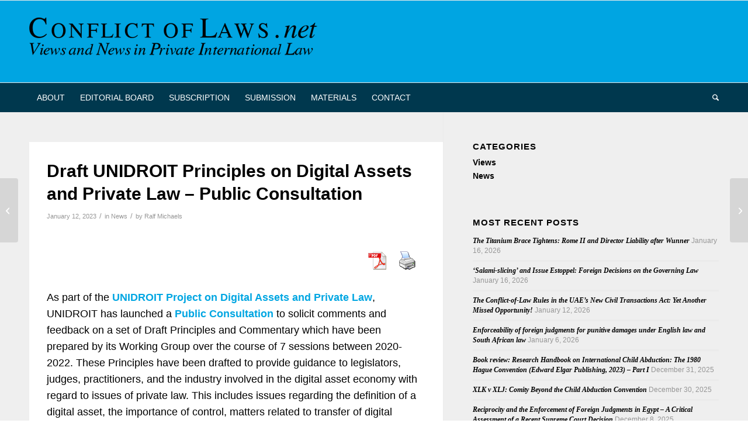

--- FILE ---
content_type: text/html; charset=UTF-8
request_url: https://conflictoflaws.net/2023/draft-unidroit-principles-on-digital-assets-and-private-law-public-consultation/
body_size: 66400
content:
<!DOCTYPE html>
<html lang="en-US" class="html_stretched responsive av-preloader-disabled  html_header_top html_logo_left html_bottom_nav_header html_menu_left html_custom html_header_sticky html_header_shrinking html_mobile_menu_tablet html_header_searchicon html_content_align_center html_header_unstick_top_disabled html_header_stretch_disabled html_av-overlay-side html_av-overlay-side-classic html_av-submenu-noclone html_entry_id_38911 av-cookies-no-cookie-consent av-no-preview av-default-lightbox html_text_menu_active av-mobile-menu-switch-default">
<head>
<meta charset="UTF-8" />
<meta name="robots" content="index, follow" />


<!-- mobile setting -->
<meta name="viewport" content="width=device-width, initial-scale=1">

<!-- Scripts/CSS and wp_head hook -->
<title>Draft UNIDROIT Principles on Digital Assets and Private Law – Public Consultation &#8211; Conflict of Laws</title>
<meta name='robots' content='max-image-preview:large' />
<link rel="alternate" type="application/rss+xml" title="Conflict of Laws &raquo; Feed" href="https://conflictoflaws.net/feed/" />
<link rel="alternate" type="application/rss+xml" title="Conflict of Laws &raquo; Comments Feed" href="https://conflictoflaws.net/comments/feed/" />
<link rel="alternate" title="oEmbed (JSON)" type="application/json+oembed" href="https://conflictoflaws.net/wp-json/oembed/1.0/embed?url=https%3A%2F%2Fconflictoflaws.net%2F2023%2Fdraft-unidroit-principles-on-digital-assets-and-private-law-public-consultation%2F" />
<link rel="alternate" title="oEmbed (XML)" type="text/xml+oembed" href="https://conflictoflaws.net/wp-json/oembed/1.0/embed?url=https%3A%2F%2Fconflictoflaws.net%2F2023%2Fdraft-unidroit-principles-on-digital-assets-and-private-law-public-consultation%2F&#038;format=xml" />

<!-- NG Social Cards -->
<meta property="og:type" content="article" />
<meta property="og:title" content="Draft UNIDROIT Principles on Digital Assets and Private Law – Public Consultation" />
<meta property="og:description" content="As part of the" />
<meta property="og:image" content="https://conflictoflaws.net/News/2025/12/Logo.jpg" />
<meta name="twitter:card" content="summary_large_image" />
<meta name="twitter:title" content="Draft UNIDROIT Principles on Digital Assets and Private Law – Public Consultation" />
<meta name="twitter:description" content="As part of the" />
<meta name="twitter:image" content="https://conflictoflaws.net/News/2025/12/Logo.jpg" />
<!-- /NG Social Cards -->
<!-- conflictoflaws.net is managing ads with Advanced Ads 2.0.16 – https://wpadvancedads.com/ --><script id="confl-ready">
			window.advanced_ads_ready=function(e,a){a=a||"complete";var d=function(e){return"interactive"===a?"loading"!==e:"complete"===e};d(document.readyState)?e():document.addEventListener("readystatechange",(function(a){d(a.target.readyState)&&e()}),{once:"interactive"===a})},window.advanced_ads_ready_queue=window.advanced_ads_ready_queue||[];		</script>
		<style id='wp-img-auto-sizes-contain-inline-css' type='text/css'>
img:is([sizes=auto i],[sizes^="auto," i]){contain-intrinsic-size:3000px 1500px}
/*# sourceURL=wp-img-auto-sizes-contain-inline-css */
</style>
<link rel='stylesheet' id='avia-grid-css' href='https://conflictoflaws.net/wp-content/themes/enfold/css/grid.min.css?ver=7.1.3' type='text/css' media='all' />
<link rel='stylesheet' id='avia-base-css' href='https://conflictoflaws.net/wp-content/themes/enfold/css/base.min.css?ver=7.1.3' type='text/css' media='all' />
<link rel='stylesheet' id='avia-layout-css' href='https://conflictoflaws.net/wp-content/themes/enfold/css/layout.min.css?ver=7.1.3' type='text/css' media='all' />
<link rel='stylesheet' id='avia-module-blog-css' href='https://conflictoflaws.net/wp-content/themes/enfold/config-templatebuilder/avia-shortcodes/blog/blog.min.css?ver=7.1.3' type='text/css' media='all' />
<link rel='stylesheet' id='avia-module-postslider-css' href='https://conflictoflaws.net/wp-content/themes/enfold/config-templatebuilder/avia-shortcodes/postslider/postslider.min.css?ver=7.1.3' type='text/css' media='all' />
<link rel='stylesheet' id='avia-module-button-css' href='https://conflictoflaws.net/wp-content/themes/enfold/config-templatebuilder/avia-shortcodes/buttons/buttons.min.css?ver=7.1.3' type='text/css' media='all' />
<link rel='stylesheet' id='avia-module-comments-css' href='https://conflictoflaws.net/wp-content/themes/enfold/config-templatebuilder/avia-shortcodes/comments/comments.min.css?ver=7.1.3' type='text/css' media='all' />
<link rel='stylesheet' id='avia-module-slideshow-css' href='https://conflictoflaws.net/wp-content/themes/enfold/config-templatebuilder/avia-shortcodes/slideshow/slideshow.min.css?ver=7.1.3' type='text/css' media='all' />
<link rel='stylesheet' id='avia-module-gallery-css' href='https://conflictoflaws.net/wp-content/themes/enfold/config-templatebuilder/avia-shortcodes/gallery/gallery.min.css?ver=7.1.3' type='text/css' media='all' />
<link rel='stylesheet' id='avia-module-gridrow-css' href='https://conflictoflaws.net/wp-content/themes/enfold/config-templatebuilder/avia-shortcodes/grid_row/grid_row.min.css?ver=7.1.3' type='text/css' media='all' />
<link rel='stylesheet' id='avia-module-icon-css' href='https://conflictoflaws.net/wp-content/themes/enfold/config-templatebuilder/avia-shortcodes/icon/icon.min.css?ver=7.1.3' type='text/css' media='all' />
<link rel='stylesheet' id='avia-module-iconlist-css' href='https://conflictoflaws.net/wp-content/themes/enfold/config-templatebuilder/avia-shortcodes/iconlist/iconlist.min.css?ver=7.1.3' type='text/css' media='all' />
<link rel='stylesheet' id='avia-module-social-css' href='https://conflictoflaws.net/wp-content/themes/enfold/config-templatebuilder/avia-shortcodes/social_share/social_share.min.css?ver=7.1.3' type='text/css' media='all' />
<link rel='stylesheet' id='avia-module-tabs-css' href='https://conflictoflaws.net/wp-content/themes/enfold/config-templatebuilder/avia-shortcodes/tabs/tabs.min.css?ver=7.1.3' type='text/css' media='all' />
<link rel='stylesheet' id='avia-module-video-css' href='https://conflictoflaws.net/wp-content/themes/enfold/config-templatebuilder/avia-shortcodes/video/video.min.css?ver=7.1.3' type='text/css' media='all' />
<style id='wp-emoji-styles-inline-css' type='text/css'>

	img.wp-smiley, img.emoji {
		display: inline !important;
		border: none !important;
		box-shadow: none !important;
		height: 1em !important;
		width: 1em !important;
		margin: 0 0.07em !important;
		vertical-align: -0.1em !important;
		background: none !important;
		padding: 0 !important;
	}
/*# sourceURL=wp-emoji-styles-inline-css */
</style>
<style id='wp-block-library-inline-css' type='text/css'>
:root{--wp-block-synced-color:#7a00df;--wp-block-synced-color--rgb:122,0,223;--wp-bound-block-color:var(--wp-block-synced-color);--wp-editor-canvas-background:#ddd;--wp-admin-theme-color:#007cba;--wp-admin-theme-color--rgb:0,124,186;--wp-admin-theme-color-darker-10:#006ba1;--wp-admin-theme-color-darker-10--rgb:0,107,160.5;--wp-admin-theme-color-darker-20:#005a87;--wp-admin-theme-color-darker-20--rgb:0,90,135;--wp-admin-border-width-focus:2px}@media (min-resolution:192dpi){:root{--wp-admin-border-width-focus:1.5px}}.wp-element-button{cursor:pointer}:root .has-very-light-gray-background-color{background-color:#eee}:root .has-very-dark-gray-background-color{background-color:#313131}:root .has-very-light-gray-color{color:#eee}:root .has-very-dark-gray-color{color:#313131}:root .has-vivid-green-cyan-to-vivid-cyan-blue-gradient-background{background:linear-gradient(135deg,#00d084,#0693e3)}:root .has-purple-crush-gradient-background{background:linear-gradient(135deg,#34e2e4,#4721fb 50%,#ab1dfe)}:root .has-hazy-dawn-gradient-background{background:linear-gradient(135deg,#faaca8,#dad0ec)}:root .has-subdued-olive-gradient-background{background:linear-gradient(135deg,#fafae1,#67a671)}:root .has-atomic-cream-gradient-background{background:linear-gradient(135deg,#fdd79a,#004a59)}:root .has-nightshade-gradient-background{background:linear-gradient(135deg,#330968,#31cdcf)}:root .has-midnight-gradient-background{background:linear-gradient(135deg,#020381,#2874fc)}:root{--wp--preset--font-size--normal:16px;--wp--preset--font-size--huge:42px}.has-regular-font-size{font-size:1em}.has-larger-font-size{font-size:2.625em}.has-normal-font-size{font-size:var(--wp--preset--font-size--normal)}.has-huge-font-size{font-size:var(--wp--preset--font-size--huge)}.has-text-align-center{text-align:center}.has-text-align-left{text-align:left}.has-text-align-right{text-align:right}.has-fit-text{white-space:nowrap!important}#end-resizable-editor-section{display:none}.aligncenter{clear:both}.items-justified-left{justify-content:flex-start}.items-justified-center{justify-content:center}.items-justified-right{justify-content:flex-end}.items-justified-space-between{justify-content:space-between}.screen-reader-text{border:0;clip-path:inset(50%);height:1px;margin:-1px;overflow:hidden;padding:0;position:absolute;width:1px;word-wrap:normal!important}.screen-reader-text:focus{background-color:#ddd;clip-path:none;color:#444;display:block;font-size:1em;height:auto;left:5px;line-height:normal;padding:15px 23px 14px;text-decoration:none;top:5px;width:auto;z-index:100000}html :where(.has-border-color){border-style:solid}html :where([style*=border-top-color]){border-top-style:solid}html :where([style*=border-right-color]){border-right-style:solid}html :where([style*=border-bottom-color]){border-bottom-style:solid}html :where([style*=border-left-color]){border-left-style:solid}html :where([style*=border-width]){border-style:solid}html :where([style*=border-top-width]){border-top-style:solid}html :where([style*=border-right-width]){border-right-style:solid}html :where([style*=border-bottom-width]){border-bottom-style:solid}html :where([style*=border-left-width]){border-left-style:solid}html :where(img[class*=wp-image-]){height:auto;max-width:100%}:where(figure){margin:0 0 1em}html :where(.is-position-sticky){--wp-admin--admin-bar--position-offset:var(--wp-admin--admin-bar--height,0px)}@media screen and (max-width:600px){html :where(.is-position-sticky){--wp-admin--admin-bar--position-offset:0px}}

/*# sourceURL=wp-block-library-inline-css */
</style><style id='global-styles-inline-css' type='text/css'>
:root{--wp--preset--aspect-ratio--square: 1;--wp--preset--aspect-ratio--4-3: 4/3;--wp--preset--aspect-ratio--3-4: 3/4;--wp--preset--aspect-ratio--3-2: 3/2;--wp--preset--aspect-ratio--2-3: 2/3;--wp--preset--aspect-ratio--16-9: 16/9;--wp--preset--aspect-ratio--9-16: 9/16;--wp--preset--color--black: #000000;--wp--preset--color--cyan-bluish-gray: #abb8c3;--wp--preset--color--white: #ffffff;--wp--preset--color--pale-pink: #f78da7;--wp--preset--color--vivid-red: #cf2e2e;--wp--preset--color--luminous-vivid-orange: #ff6900;--wp--preset--color--luminous-vivid-amber: #fcb900;--wp--preset--color--light-green-cyan: #7bdcb5;--wp--preset--color--vivid-green-cyan: #00d084;--wp--preset--color--pale-cyan-blue: #8ed1fc;--wp--preset--color--vivid-cyan-blue: #0693e3;--wp--preset--color--vivid-purple: #9b51e0;--wp--preset--color--metallic-red: #b02b2c;--wp--preset--color--maximum-yellow-red: #edae44;--wp--preset--color--yellow-sun: #eeee22;--wp--preset--color--palm-leaf: #83a846;--wp--preset--color--aero: #7bb0e7;--wp--preset--color--old-lavender: #745f7e;--wp--preset--color--steel-teal: #5f8789;--wp--preset--color--raspberry-pink: #d65799;--wp--preset--color--medium-turquoise: #4ecac2;--wp--preset--gradient--vivid-cyan-blue-to-vivid-purple: linear-gradient(135deg,rgb(6,147,227) 0%,rgb(155,81,224) 100%);--wp--preset--gradient--light-green-cyan-to-vivid-green-cyan: linear-gradient(135deg,rgb(122,220,180) 0%,rgb(0,208,130) 100%);--wp--preset--gradient--luminous-vivid-amber-to-luminous-vivid-orange: linear-gradient(135deg,rgb(252,185,0) 0%,rgb(255,105,0) 100%);--wp--preset--gradient--luminous-vivid-orange-to-vivid-red: linear-gradient(135deg,rgb(255,105,0) 0%,rgb(207,46,46) 100%);--wp--preset--gradient--very-light-gray-to-cyan-bluish-gray: linear-gradient(135deg,rgb(238,238,238) 0%,rgb(169,184,195) 100%);--wp--preset--gradient--cool-to-warm-spectrum: linear-gradient(135deg,rgb(74,234,220) 0%,rgb(151,120,209) 20%,rgb(207,42,186) 40%,rgb(238,44,130) 60%,rgb(251,105,98) 80%,rgb(254,248,76) 100%);--wp--preset--gradient--blush-light-purple: linear-gradient(135deg,rgb(255,206,236) 0%,rgb(152,150,240) 100%);--wp--preset--gradient--blush-bordeaux: linear-gradient(135deg,rgb(254,205,165) 0%,rgb(254,45,45) 50%,rgb(107,0,62) 100%);--wp--preset--gradient--luminous-dusk: linear-gradient(135deg,rgb(255,203,112) 0%,rgb(199,81,192) 50%,rgb(65,88,208) 100%);--wp--preset--gradient--pale-ocean: linear-gradient(135deg,rgb(255,245,203) 0%,rgb(182,227,212) 50%,rgb(51,167,181) 100%);--wp--preset--gradient--electric-grass: linear-gradient(135deg,rgb(202,248,128) 0%,rgb(113,206,126) 100%);--wp--preset--gradient--midnight: linear-gradient(135deg,rgb(2,3,129) 0%,rgb(40,116,252) 100%);--wp--preset--font-size--small: 1rem;--wp--preset--font-size--medium: 1.125rem;--wp--preset--font-size--large: 1.75rem;--wp--preset--font-size--x-large: clamp(1.75rem, 3vw, 2.25rem);--wp--preset--spacing--20: 0.44rem;--wp--preset--spacing--30: 0.67rem;--wp--preset--spacing--40: 1rem;--wp--preset--spacing--50: 1.5rem;--wp--preset--spacing--60: 2.25rem;--wp--preset--spacing--70: 3.38rem;--wp--preset--spacing--80: 5.06rem;--wp--preset--shadow--natural: 6px 6px 9px rgba(0, 0, 0, 0.2);--wp--preset--shadow--deep: 12px 12px 50px rgba(0, 0, 0, 0.4);--wp--preset--shadow--sharp: 6px 6px 0px rgba(0, 0, 0, 0.2);--wp--preset--shadow--outlined: 6px 6px 0px -3px rgb(255, 255, 255), 6px 6px rgb(0, 0, 0);--wp--preset--shadow--crisp: 6px 6px 0px rgb(0, 0, 0);}:root { --wp--style--global--content-size: 800px;--wp--style--global--wide-size: 1130px; }:where(body) { margin: 0; }.wp-site-blocks > .alignleft { float: left; margin-right: 2em; }.wp-site-blocks > .alignright { float: right; margin-left: 2em; }.wp-site-blocks > .aligncenter { justify-content: center; margin-left: auto; margin-right: auto; }:where(.is-layout-flex){gap: 0.5em;}:where(.is-layout-grid){gap: 0.5em;}.is-layout-flow > .alignleft{float: left;margin-inline-start: 0;margin-inline-end: 2em;}.is-layout-flow > .alignright{float: right;margin-inline-start: 2em;margin-inline-end: 0;}.is-layout-flow > .aligncenter{margin-left: auto !important;margin-right: auto !important;}.is-layout-constrained > .alignleft{float: left;margin-inline-start: 0;margin-inline-end: 2em;}.is-layout-constrained > .alignright{float: right;margin-inline-start: 2em;margin-inline-end: 0;}.is-layout-constrained > .aligncenter{margin-left: auto !important;margin-right: auto !important;}.is-layout-constrained > :where(:not(.alignleft):not(.alignright):not(.alignfull)){max-width: var(--wp--style--global--content-size);margin-left: auto !important;margin-right: auto !important;}.is-layout-constrained > .alignwide{max-width: var(--wp--style--global--wide-size);}body .is-layout-flex{display: flex;}.is-layout-flex{flex-wrap: wrap;align-items: center;}.is-layout-flex > :is(*, div){margin: 0;}body .is-layout-grid{display: grid;}.is-layout-grid > :is(*, div){margin: 0;}body{padding-top: 0px;padding-right: 0px;padding-bottom: 0px;padding-left: 0px;}a:where(:not(.wp-element-button)){text-decoration: underline;}:root :where(.wp-element-button, .wp-block-button__link){background-color: #32373c;border-width: 0;color: #fff;font-family: inherit;font-size: inherit;font-style: inherit;font-weight: inherit;letter-spacing: inherit;line-height: inherit;padding-top: calc(0.667em + 2px);padding-right: calc(1.333em + 2px);padding-bottom: calc(0.667em + 2px);padding-left: calc(1.333em + 2px);text-decoration: none;text-transform: inherit;}.has-black-color{color: var(--wp--preset--color--black) !important;}.has-cyan-bluish-gray-color{color: var(--wp--preset--color--cyan-bluish-gray) !important;}.has-white-color{color: var(--wp--preset--color--white) !important;}.has-pale-pink-color{color: var(--wp--preset--color--pale-pink) !important;}.has-vivid-red-color{color: var(--wp--preset--color--vivid-red) !important;}.has-luminous-vivid-orange-color{color: var(--wp--preset--color--luminous-vivid-orange) !important;}.has-luminous-vivid-amber-color{color: var(--wp--preset--color--luminous-vivid-amber) !important;}.has-light-green-cyan-color{color: var(--wp--preset--color--light-green-cyan) !important;}.has-vivid-green-cyan-color{color: var(--wp--preset--color--vivid-green-cyan) !important;}.has-pale-cyan-blue-color{color: var(--wp--preset--color--pale-cyan-blue) !important;}.has-vivid-cyan-blue-color{color: var(--wp--preset--color--vivid-cyan-blue) !important;}.has-vivid-purple-color{color: var(--wp--preset--color--vivid-purple) !important;}.has-metallic-red-color{color: var(--wp--preset--color--metallic-red) !important;}.has-maximum-yellow-red-color{color: var(--wp--preset--color--maximum-yellow-red) !important;}.has-yellow-sun-color{color: var(--wp--preset--color--yellow-sun) !important;}.has-palm-leaf-color{color: var(--wp--preset--color--palm-leaf) !important;}.has-aero-color{color: var(--wp--preset--color--aero) !important;}.has-old-lavender-color{color: var(--wp--preset--color--old-lavender) !important;}.has-steel-teal-color{color: var(--wp--preset--color--steel-teal) !important;}.has-raspberry-pink-color{color: var(--wp--preset--color--raspberry-pink) !important;}.has-medium-turquoise-color{color: var(--wp--preset--color--medium-turquoise) !important;}.has-black-background-color{background-color: var(--wp--preset--color--black) !important;}.has-cyan-bluish-gray-background-color{background-color: var(--wp--preset--color--cyan-bluish-gray) !important;}.has-white-background-color{background-color: var(--wp--preset--color--white) !important;}.has-pale-pink-background-color{background-color: var(--wp--preset--color--pale-pink) !important;}.has-vivid-red-background-color{background-color: var(--wp--preset--color--vivid-red) !important;}.has-luminous-vivid-orange-background-color{background-color: var(--wp--preset--color--luminous-vivid-orange) !important;}.has-luminous-vivid-amber-background-color{background-color: var(--wp--preset--color--luminous-vivid-amber) !important;}.has-light-green-cyan-background-color{background-color: var(--wp--preset--color--light-green-cyan) !important;}.has-vivid-green-cyan-background-color{background-color: var(--wp--preset--color--vivid-green-cyan) !important;}.has-pale-cyan-blue-background-color{background-color: var(--wp--preset--color--pale-cyan-blue) !important;}.has-vivid-cyan-blue-background-color{background-color: var(--wp--preset--color--vivid-cyan-blue) !important;}.has-vivid-purple-background-color{background-color: var(--wp--preset--color--vivid-purple) !important;}.has-metallic-red-background-color{background-color: var(--wp--preset--color--metallic-red) !important;}.has-maximum-yellow-red-background-color{background-color: var(--wp--preset--color--maximum-yellow-red) !important;}.has-yellow-sun-background-color{background-color: var(--wp--preset--color--yellow-sun) !important;}.has-palm-leaf-background-color{background-color: var(--wp--preset--color--palm-leaf) !important;}.has-aero-background-color{background-color: var(--wp--preset--color--aero) !important;}.has-old-lavender-background-color{background-color: var(--wp--preset--color--old-lavender) !important;}.has-steel-teal-background-color{background-color: var(--wp--preset--color--steel-teal) !important;}.has-raspberry-pink-background-color{background-color: var(--wp--preset--color--raspberry-pink) !important;}.has-medium-turquoise-background-color{background-color: var(--wp--preset--color--medium-turquoise) !important;}.has-black-border-color{border-color: var(--wp--preset--color--black) !important;}.has-cyan-bluish-gray-border-color{border-color: var(--wp--preset--color--cyan-bluish-gray) !important;}.has-white-border-color{border-color: var(--wp--preset--color--white) !important;}.has-pale-pink-border-color{border-color: var(--wp--preset--color--pale-pink) !important;}.has-vivid-red-border-color{border-color: var(--wp--preset--color--vivid-red) !important;}.has-luminous-vivid-orange-border-color{border-color: var(--wp--preset--color--luminous-vivid-orange) !important;}.has-luminous-vivid-amber-border-color{border-color: var(--wp--preset--color--luminous-vivid-amber) !important;}.has-light-green-cyan-border-color{border-color: var(--wp--preset--color--light-green-cyan) !important;}.has-vivid-green-cyan-border-color{border-color: var(--wp--preset--color--vivid-green-cyan) !important;}.has-pale-cyan-blue-border-color{border-color: var(--wp--preset--color--pale-cyan-blue) !important;}.has-vivid-cyan-blue-border-color{border-color: var(--wp--preset--color--vivid-cyan-blue) !important;}.has-vivid-purple-border-color{border-color: var(--wp--preset--color--vivid-purple) !important;}.has-metallic-red-border-color{border-color: var(--wp--preset--color--metallic-red) !important;}.has-maximum-yellow-red-border-color{border-color: var(--wp--preset--color--maximum-yellow-red) !important;}.has-yellow-sun-border-color{border-color: var(--wp--preset--color--yellow-sun) !important;}.has-palm-leaf-border-color{border-color: var(--wp--preset--color--palm-leaf) !important;}.has-aero-border-color{border-color: var(--wp--preset--color--aero) !important;}.has-old-lavender-border-color{border-color: var(--wp--preset--color--old-lavender) !important;}.has-steel-teal-border-color{border-color: var(--wp--preset--color--steel-teal) !important;}.has-raspberry-pink-border-color{border-color: var(--wp--preset--color--raspberry-pink) !important;}.has-medium-turquoise-border-color{border-color: var(--wp--preset--color--medium-turquoise) !important;}.has-vivid-cyan-blue-to-vivid-purple-gradient-background{background: var(--wp--preset--gradient--vivid-cyan-blue-to-vivid-purple) !important;}.has-light-green-cyan-to-vivid-green-cyan-gradient-background{background: var(--wp--preset--gradient--light-green-cyan-to-vivid-green-cyan) !important;}.has-luminous-vivid-amber-to-luminous-vivid-orange-gradient-background{background: var(--wp--preset--gradient--luminous-vivid-amber-to-luminous-vivid-orange) !important;}.has-luminous-vivid-orange-to-vivid-red-gradient-background{background: var(--wp--preset--gradient--luminous-vivid-orange-to-vivid-red) !important;}.has-very-light-gray-to-cyan-bluish-gray-gradient-background{background: var(--wp--preset--gradient--very-light-gray-to-cyan-bluish-gray) !important;}.has-cool-to-warm-spectrum-gradient-background{background: var(--wp--preset--gradient--cool-to-warm-spectrum) !important;}.has-blush-light-purple-gradient-background{background: var(--wp--preset--gradient--blush-light-purple) !important;}.has-blush-bordeaux-gradient-background{background: var(--wp--preset--gradient--blush-bordeaux) !important;}.has-luminous-dusk-gradient-background{background: var(--wp--preset--gradient--luminous-dusk) !important;}.has-pale-ocean-gradient-background{background: var(--wp--preset--gradient--pale-ocean) !important;}.has-electric-grass-gradient-background{background: var(--wp--preset--gradient--electric-grass) !important;}.has-midnight-gradient-background{background: var(--wp--preset--gradient--midnight) !important;}.has-small-font-size{font-size: var(--wp--preset--font-size--small) !important;}.has-medium-font-size{font-size: var(--wp--preset--font-size--medium) !important;}.has-large-font-size{font-size: var(--wp--preset--font-size--large) !important;}.has-x-large-font-size{font-size: var(--wp--preset--font-size--x-large) !important;}
/*# sourceURL=global-styles-inline-css */
</style>

<link rel='stylesheet' id='pdfprnt_frontend-css' href='https://conflictoflaws.net/wp-content/plugins/pdf-print/css/frontend.css?ver=2.4.5' type='text/css' media='all' />
<link rel='stylesheet' id='enfold-child-style-css' href='https://conflictoflaws.net/wp-content/themes/enfold-child/style.css?ver=1.0' type='text/css' media='all' />
<link rel='stylesheet' id='avia-scs-css' href='https://conflictoflaws.net/wp-content/themes/enfold/css/shortcodes.min.css?ver=7.1.3' type='text/css' media='all' />
<link rel='stylesheet' id='avia-fold-unfold-css' href='https://conflictoflaws.net/wp-content/themes/enfold/css/avia-snippet-fold-unfold.min.css?ver=7.1.3' type='text/css' media='all' />
<link rel='stylesheet' id='avia-popup-css-css' href='https://conflictoflaws.net/wp-content/themes/enfold/js/aviapopup/magnific-popup.min.css?ver=7.1.3' type='text/css' media='screen' />
<link rel='stylesheet' id='avia-lightbox-css' href='https://conflictoflaws.net/wp-content/themes/enfold/css/avia-snippet-lightbox.min.css?ver=7.1.3' type='text/css' media='screen' />
<link rel='stylesheet' id='avia-widget-css-css' href='https://conflictoflaws.net/wp-content/themes/enfold/css/avia-snippet-widget.min.css?ver=7.1.3' type='text/css' media='screen' />
<link rel='stylesheet' id='avia-dynamic-css' href='https://conflictoflaws.net/News/dynamic_avia/enfold_child.css?ver=696cc35fc94c9' type='text/css' media='all' />
<link rel='stylesheet' id='avia-custom-css' href='https://conflictoflaws.net/wp-content/themes/enfold/css/custom.css?ver=7.1.3' type='text/css' media='all' />
<link rel='stylesheet' id='avia-style-css' href='https://conflictoflaws.net/wp-content/themes/enfold-child/style.css?ver=1.0' type='text/css' media='all' />
<script type="text/javascript" src="https://conflictoflaws.net/wp-includes/js/jquery/jquery.min.js?ver=3.7.1" id="jquery-core-js"></script>
<script type="text/javascript" src="https://conflictoflaws.net/wp-includes/js/jquery/jquery-migrate.min.js?ver=3.4.1" id="jquery-migrate-js"></script>
<script type="text/javascript" src="https://conflictoflaws.net/News/dynamic_avia/avia-head-scripts-df7886ac2fb9574a410d05285be45af0---696cc365b1b4e.js" id="avia-head-scripts-js"></script>
<link rel="https://api.w.org/" href="https://conflictoflaws.net/wp-json/" /><link rel="alternate" title="JSON" type="application/json" href="https://conflictoflaws.net/wp-json/wp/v2/posts/38911" /><link rel="EditURI" type="application/rsd+xml" title="RSD" href="https://conflictoflaws.net/xmlrpc.php?rsd" />
<meta name="generator" content="WordPress 6.9" />
<link rel="canonical" href="https://conflictoflaws.net/2023/draft-unidroit-principles-on-digital-assets-and-private-law-public-consultation/" />
<link rel='shortlink' href='https://conflictoflaws.net/?p=38911' />
<link href="https://fonts.googleapis.com/css2?family=Noto+Sans+SC&display=swap" rel="stylesheet">

<!-- Matomo -->
<script type="text/javascript">
  var _paq = window._paq || [];
  /* tracker methods like "setCustomDimension" should be called before "trackPageView" */
  _paq.push(["setDoNotTrack", true]);
  _paq.push(["disableCookies"]);
  _paq.push(['trackPageView']);
  _paq.push(['enableLinkTracking']);
  (function() {
    var u="//conflictoflaws.net/matomo/";
    _paq.push(['setTrackerUrl', u+'matomo.php']);
    _paq.push(['setSiteId', '1']);
    var d=document, g=d.createElement('script'), s=d.getElementsByTagName('script')[0];
    g.type='text/javascript'; g.async=true; g.defer=true; g.src=u+'matomo.js'; s.parentNode.insertBefore(g,s);
  })();
</script>
<!-- End Matomo Code -->


<!--[if lt IE 9]><script src="https://conflictoflaws.net/wp-content/themes/enfold/js/html5shiv.js"></script><![endif]--><link rel="profile" href="https://gmpg.org/xfn/11" />
<link rel="alternate" type="application/rss+xml" title="Conflict of Laws RSS2 Feed" href="https://conflictoflaws.net/feed/" />
<link rel="pingback" href="https://conflictoflaws.net/xmlrpc.php" />

<style type='text/css' media='screen'>
 #top #header_main > .container, #top #header_main > .container .main_menu  .av-main-nav > li > a, #top #header_main #menu-item-shop .cart_dropdown_link{ height:140px; line-height: 140px; }
 .html_top_nav_header .av-logo-container{ height:140px;  }
 .html_header_top.html_header_sticky #top #wrap_all #main{ padding-top:192px; } 
</style>

<!-- To speed up the rendering and to display the site as fast as possible to the user we include some styles and scripts for above the fold content inline -->
<script type="text/javascript">'use strict';var avia_is_mobile=!1;if(/Android|webOS|iPhone|iPad|iPod|BlackBerry|IEMobile|Opera Mini/i.test(navigator.userAgent)&&'ontouchstart' in document.documentElement){avia_is_mobile=!0;document.documentElement.className+=' avia_mobile '}
else{document.documentElement.className+=' avia_desktop '};document.documentElement.className+=' js_active ';(function(){var e=['-webkit-','-moz-','-ms-',''],n='',o=!1,a=!1;for(var t in e){if(e[t]+'transform' in document.documentElement.style){o=!0;n=e[t]+'transform'};if(e[t]+'perspective' in document.documentElement.style){a=!0}};if(o){document.documentElement.className+=' avia_transform '};if(a){document.documentElement.className+=' avia_transform3d '};if(typeof document.getElementsByClassName=='function'&&typeof document.documentElement.getBoundingClientRect=='function'&&avia_is_mobile==!1){if(n&&window.innerHeight>0){setTimeout(function(){var e=0,o={},a=0,t=document.getElementsByClassName('av-parallax'),i=window.pageYOffset||document.documentElement.scrollTop;for(e=0;e<t.length;e++){t[e].style.top='0px';o=t[e].getBoundingClientRect();a=Math.ceil((window.innerHeight+i-o.top)*0.3);t[e].style[n]='translate(0px, '+a+'px)';t[e].style.top='auto';t[e].className+=' enabled-parallax '}},50)}}})();</script><style type="text/css">
		@font-face {font-family: 'entypo-fontello-enfold'; font-weight: normal; font-style: normal; font-display: auto;
		src: url('https://conflictoflaws.net/wp-content/themes/enfold/config-templatebuilder/avia-template-builder/assets/fonts/entypo-fontello-enfold/entypo-fontello-enfold.woff2') format('woff2'),
		url('https://conflictoflaws.net/wp-content/themes/enfold/config-templatebuilder/avia-template-builder/assets/fonts/entypo-fontello-enfold/entypo-fontello-enfold.woff') format('woff'),
		url('https://conflictoflaws.net/wp-content/themes/enfold/config-templatebuilder/avia-template-builder/assets/fonts/entypo-fontello-enfold/entypo-fontello-enfold.ttf') format('truetype'),
		url('https://conflictoflaws.net/wp-content/themes/enfold/config-templatebuilder/avia-template-builder/assets/fonts/entypo-fontello-enfold/entypo-fontello-enfold.svg#entypo-fontello-enfold') format('svg'),
		url('https://conflictoflaws.net/wp-content/themes/enfold/config-templatebuilder/avia-template-builder/assets/fonts/entypo-fontello-enfold/entypo-fontello-enfold.eot'),
		url('https://conflictoflaws.net/wp-content/themes/enfold/config-templatebuilder/avia-template-builder/assets/fonts/entypo-fontello-enfold/entypo-fontello-enfold.eot?#iefix') format('embedded-opentype');
		}

		#top .avia-font-entypo-fontello-enfold, body .avia-font-entypo-fontello-enfold, html body [data-av_iconfont='entypo-fontello-enfold']:before{ font-family: 'entypo-fontello-enfold'; }
		
		@font-face {font-family: 'entypo-fontello'; font-weight: normal; font-style: normal; font-display: auto;
		src: url('https://conflictoflaws.net/wp-content/themes/enfold/config-templatebuilder/avia-template-builder/assets/fonts/entypo-fontello/entypo-fontello.woff2') format('woff2'),
		url('https://conflictoflaws.net/wp-content/themes/enfold/config-templatebuilder/avia-template-builder/assets/fonts/entypo-fontello/entypo-fontello.woff') format('woff'),
		url('https://conflictoflaws.net/wp-content/themes/enfold/config-templatebuilder/avia-template-builder/assets/fonts/entypo-fontello/entypo-fontello.ttf') format('truetype'),
		url('https://conflictoflaws.net/wp-content/themes/enfold/config-templatebuilder/avia-template-builder/assets/fonts/entypo-fontello/entypo-fontello.svg#entypo-fontello') format('svg'),
		url('https://conflictoflaws.net/wp-content/themes/enfold/config-templatebuilder/avia-template-builder/assets/fonts/entypo-fontello/entypo-fontello.eot'),
		url('https://conflictoflaws.net/wp-content/themes/enfold/config-templatebuilder/avia-template-builder/assets/fonts/entypo-fontello/entypo-fontello.eot?#iefix') format('embedded-opentype');
		}

		#top .avia-font-entypo-fontello, body .avia-font-entypo-fontello, html body [data-av_iconfont='entypo-fontello']:before{ font-family: 'entypo-fontello'; }
		</style>

<!--
Debugging Info for Theme support: 

Theme: Enfold
Version: 7.1.3
Installed: enfold
AviaFramework Version: 5.6
AviaBuilder Version: 6.0
aviaElementManager Version: 1.0.1
- - - - - - - - - - -
ChildTheme: Enfold Child
ChildTheme Version: 1.0
ChildTheme Installed: enfold

- - - - - - - - - - -
ML:512-PU:95-PLA:18
WP:6.9
Compress: CSS:load minified only - JS:all theme files
Updates: enabled - unverified Envato token
PLAu:18
-->
</head>

<body id="top" class="wp-singular post-template-default single single-post postid-38911 single-format-standard wp-theme-enfold wp-child-theme-enfold-child stretched rtl_columns av-curtain-numeric georgia-websave georgia  post-type-post category-news avia-responsive-images-support aa-prefix-confl-" itemscope="itemscope" itemtype="https://schema.org/WebPage" >

	<link href="https://fonts.googleapis.com/css2?family=Noto+Sans+SC&display=swap" rel="stylesheet">
	<div id='wrap_all'>

	
<header id='header' class='all_colors header_color light_bg_color  av_header_top av_logo_left av_bottom_nav_header av_menu_left av_custom av_header_sticky av_header_shrinking av_header_stretch_disabled av_mobile_menu_tablet av_header_searchicon av_header_unstick_top_disabled av_header_border_disabled'  role="banner" itemscope="itemscope" itemtype="https://schema.org/WPHeader" >

		<div  id='header_main' class='container_wrap container_wrap_logo'>
	
        <div class='container av-logo-container'><div class='inner-container'><div id="headerlogo"><span class='logo avia-standard-logo'><a href='https://conflictoflaws.net/' class='' aria-label='CoL_Banner' title='CoL_Banner'><img src="https://conflictoflaws.net/News/2020/08/CoL_Banner-1.png" srcset="https://conflictoflaws.net/News/2020/08/CoL_Banner-1.png 500w, https://conflictoflaws.net/News/2020/08/CoL_Banner-1-300x83.png 300w, https://conflictoflaws.net/News/2020/08/CoL_Banner-1-495x139.png 495w" sizes="(max-width: 500px) 100vw, 500px" height="100" width="300" alt='Conflict of Laws' title='CoL_Banner' /></a></span></div><div id="headerbanner"></div></div></div><div id='header_main_alternate' class='container_wrap'><div class='container'><nav class='main_menu' data-selectname='Select a page'  role="navigation" itemscope="itemscope" itemtype="https://schema.org/SiteNavigationElement" ><div class="avia-menu av-main-nav-wrap"><ul id="avia-menu" class="menu av-main-nav"><li role="menuitem" id="menu-item-31770" class="menu-item menu-item-type-post_type menu-item-object-page menu-item-top-level menu-item-top-level-1"><a href="https://conflictoflaws.net/about/" itemprop="url" tabindex="0"><span class="avia-bullet"></span><span class="avia-menu-text">About</span><span class="avia-menu-fx"><span class="avia-arrow-wrap"><span class="avia-arrow"></span></span></span></a></li>
<li role="menuitem" id="menu-item-31774" class="menu-item menu-item-type-post_type menu-item-object-page menu-item-top-level menu-item-top-level-2"><a href="https://conflictoflaws.net/editorial-board/" itemprop="url" tabindex="0"><span class="avia-bullet"></span><span class="avia-menu-text">Editorial board</span><span class="avia-menu-fx"><span class="avia-arrow-wrap"><span class="avia-arrow"></span></span></span></a></li>
<li role="menuitem" id="menu-item-31776" class="menu-item menu-item-type-post_type menu-item-object-page menu-item-top-level menu-item-top-level-3"><a href="https://conflictoflaws.net/subscription/" itemprop="url" tabindex="0"><span class="avia-bullet"></span><span class="avia-menu-text">Subscription</span><span class="avia-menu-fx"><span class="avia-arrow-wrap"><span class="avia-arrow"></span></span></span></a></li>
<li role="menuitem" id="menu-item-31775" class="menu-item menu-item-type-post_type menu-item-object-page menu-item-top-level menu-item-top-level-4"><a href="https://conflictoflaws.net/submission/" itemprop="url" tabindex="0"><span class="avia-bullet"></span><span class="avia-menu-text">Submission</span><span class="avia-menu-fx"><span class="avia-arrow-wrap"><span class="avia-arrow"></span></span></span></a></li>
<li role="menuitem" id="menu-item-41033" class="menu-item menu-item-type-post_type menu-item-object-page menu-item-top-level menu-item-top-level-5"><a href="https://conflictoflaws.net/repository/" itemprop="url" tabindex="0"><span class="avia-bullet"></span><span class="avia-menu-text">Materials</span><span class="avia-menu-fx"><span class="avia-arrow-wrap"><span class="avia-arrow"></span></span></span></a></li>
<li role="menuitem" id="menu-item-31771" class="menu-item menu-item-type-post_type menu-item-object-page menu-item-top-level menu-item-top-level-6"><a href="https://conflictoflaws.net/contact/" itemprop="url" tabindex="0"><span class="avia-bullet"></span><span class="avia-menu-text">Contact</span><span class="avia-menu-fx"><span class="avia-arrow-wrap"><span class="avia-arrow"></span></span></span></a></li>
<li id="menu-item-search" class="noMobile menu-item menu-item-search-dropdown menu-item-avia-special" role="menuitem"><a class="avia-svg-icon avia-font-svg_entypo-fontello" aria-label="Search" href="?s=" rel="nofollow" title="Click to open the search input field" data-avia-search-tooltip="
&lt;search&gt;
	&lt;form role=&quot;search&quot; action=&quot;https://conflictoflaws.net/&quot; id=&quot;searchform&quot; method=&quot;get&quot; class=&quot;&quot;&gt;
		&lt;div&gt;
&lt;span class=&#039;av_searchform_search avia-svg-icon avia-font-svg_entypo-fontello&#039; data-av_svg_icon=&#039;search&#039; data-av_iconset=&#039;svg_entypo-fontello&#039;&gt;&lt;svg version=&quot;1.1&quot; xmlns=&quot;http://www.w3.org/2000/svg&quot; width=&quot;25&quot; height=&quot;32&quot; viewBox=&quot;0 0 25 32&quot; preserveAspectRatio=&quot;xMidYMid meet&quot; aria-labelledby=&#039;av-svg-title-1&#039; aria-describedby=&#039;av-svg-desc-1&#039; role=&quot;graphics-symbol&quot; aria-hidden=&quot;true&quot;&gt;
&lt;title id=&#039;av-svg-title-1&#039;&gt;Search&lt;/title&gt;
&lt;desc id=&#039;av-svg-desc-1&#039;&gt;Search&lt;/desc&gt;
&lt;path d=&quot;M24.704 24.704q0.96 1.088 0.192 1.984l-1.472 1.472q-1.152 1.024-2.176 0l-6.080-6.080q-2.368 1.344-4.992 1.344-4.096 0-7.136-3.040t-3.040-7.136 2.88-7.008 6.976-2.912 7.168 3.040 3.072 7.136q0 2.816-1.472 5.184zM3.008 13.248q0 2.816 2.176 4.992t4.992 2.176 4.832-2.016 2.016-4.896q0-2.816-2.176-4.96t-4.992-2.144-4.832 2.016-2.016 4.832z&quot;&gt;&lt;/path&gt;
&lt;/svg&gt;&lt;/span&gt;			&lt;input type=&quot;submit&quot; value=&quot;&quot; id=&quot;searchsubmit&quot; class=&quot;button&quot; title=&quot;Enter at least 3 characters to show search results in a dropdown or click to route to search result page to show all results&quot; /&gt;
			&lt;input type=&quot;search&quot; id=&quot;s&quot; name=&quot;s&quot; value=&quot;&quot; aria-label=&#039;Search&#039; placeholder=&#039;Search&#039; required /&gt;
		&lt;/div&gt;
	&lt;/form&gt;
&lt;/search&gt;
" data-av_svg_icon='search' data-av_iconset='svg_entypo-fontello'><svg version="1.1" xmlns="http://www.w3.org/2000/svg" width="25" height="32" viewBox="0 0 25 32" preserveAspectRatio="xMidYMid meet" aria-labelledby='av-svg-title-2' aria-describedby='av-svg-desc-2' role="graphics-symbol" aria-hidden="true">
<title id='av-svg-title-2'>Click to open the search input field</title>
<desc id='av-svg-desc-2'>Click to open the search input field</desc>
<path d="M24.704 24.704q0.96 1.088 0.192 1.984l-1.472 1.472q-1.152 1.024-2.176 0l-6.080-6.080q-2.368 1.344-4.992 1.344-4.096 0-7.136-3.040t-3.040-7.136 2.88-7.008 6.976-2.912 7.168 3.040 3.072 7.136q0 2.816-1.472 5.184zM3.008 13.248q0 2.816 2.176 4.992t4.992 2.176 4.832-2.016 2.016-4.896q0-2.816-2.176-4.96t-4.992-2.144-4.832 2.016-2.016 4.832z"></path>
</svg><span class="avia_hidden_link_text">Search</span></a></li><li class="av-burger-menu-main menu-item-avia-special " role="menuitem">
	        			<a href="#" aria-label="Menu" aria-hidden="false">
							<span class="av-hamburger av-hamburger--spin av-js-hamburger">
								<span class="av-hamburger-box">
						          <span class="av-hamburger-inner"></span>
						          <strong>Menu</strong>
								</span>
							</span>
							<span class="avia_hidden_link_text">Menu</span>
						</a>
	        		   </li></ul></div></nav></div> </div> 
		<!-- end container_wrap-->
		</div>
		<div class='header_bg'></div>

<!-- end header -->
</header>

	<div id='main' class='all_colors' data-scroll-offset='140'>

	
		<div class='container_wrap container_wrap_first main_color sidebar_right'>

			<div class='container template-blog template-single-blog '>

				<main class='content units av-content-small alpha  av-main-single'  role="main" itemscope="itemscope" itemtype="https://schema.org/Blog" >

					<article class="post-entry post-entry-type-standard post-entry-38911 post-loop-1 post-parity-odd post-entry-last single-big  post-38911 post type-post status-publish format-standard hentry category-news"  itemscope="itemscope" itemtype="https://schema.org/BlogPosting" itemprop="blogPost" ><div class="blog-meta"></div><div class='entry-content-wrapper clearfix standard-content'><header class="entry-content-header" aria-label="Post: Draft UNIDROIT Principles on Digital Assets and Private Law – Public Consultation"><h1 class='post-title entry-title '  itemprop="headline" >Draft UNIDROIT Principles on Digital Assets and Private Law – Public Consultation<span class="post-format-icon minor-meta"></span></h1><span class="post-meta-infos"><time class="date-container minor-meta updated"  itemprop="datePublished" datetime="2023-01-12T16:27:26+00:00" >January 12, 2023</time><span class="text-sep">/</span><span class="blog-categories minor-meta">in <a href="https://conflictoflaws.net/category/news/" rel="tag">News</a></span><span class="text-sep">/</span><span class="blog-author minor-meta">by <span class="entry-author-link"  itemprop="author" ><span class="author"><span class="fn"><a href="https://conflictoflaws.net/author/ralfmichaels/" title="Posts by Ralf Michaels" rel="author">Ralf Michaels</a></span></span></span></span></span></header><div class="entry-content"  itemprop="text" ><div class="pdfprnt-buttons pdfprnt-buttons-post pdfprnt-top-right"><a href="https://conflictoflaws.net/2023/draft-unidroit-principles-on-digital-assets-and-private-law-public-consultation/?print=pdf" class="pdfprnt-button pdfprnt-button-pdf" target="_blank"><img decoding="async" src="https://conflictoflaws.net/wp-content/plugins/pdf-print/images/pdf.png" alt="image_pdf" title="View PDF" /></a><a href="https://conflictoflaws.net/2023/draft-unidroit-principles-on-digital-assets-and-private-law-public-consultation/?print=print" class="pdfprnt-button pdfprnt-button-print" target="_blank"><img decoding="async" src="https://conflictoflaws.net/wp-content/plugins/pdf-print/images/print.png" alt="image_print" title="Print Content" /></a></div><p>As part of the <strong><a <a href="https://www.unidroit.org/work-in-progress/digital-assets-and-private-law/"  target="_blank">UNIDROIT Project on Digital Assets and Private Law</a></strong>, UNIDROIT has launched a <strong><a <a href="https://www.unidroit.org/work-in-progress/digital-assets-and-private-law/digital-assets-and-private-law-public-consultation/"  target="_blank">Public Consultation</a></strong> to solicit comments and feedback on a set of Draft Principles and Commentary which have been prepared by its Working Group over the course of 7 sessions between 2020-2022. These Principles have been drafted to provide guidance to legislators, judges, practitioners, and the industry involved in the digital asset economy with regard to issues of private law. This includes issues regarding the definition of a digital asset, the importance of control, matters related to transfer of digital assets, custody relationships, conflicts of law, secured transactions, enforcement, and insolvency. The text contains a detailed introduction which explains what the Principles seek to do. UNIDROIT now looks for comments. All the relevant information can be found on <strong><a <a href="https://www.unidroit.org/work-in-progress/digital-assets-and-private-law/digital-assets-and-private-law-public-consultation/"  target="_blank">this page</a></strong>. All comments should be provided using this <a <a href="https://forms.gle/EyDM3awZnNdbxhBN9"  target="_blank">online form</a>. The Secretariat is seeking wide distribution of the consultation.</p>
</div><footer class="entry-footer"><div class='av-social-sharing-box av-social-sharing-box-default av-social-sharing-box-fullwidth'><div class="av-share-box"><h5 class='av-share-link-description av-no-toc '>Share this entry</h5><ul class="av-share-box-list noLightbox"><li class='av-share-link av-social-link-facebook avia_social_iconfont' ><a target="_blank" aria-label="Share on Facebook" href='https://www.facebook.com/sharer.php?u=https://conflictoflaws.net/2023/draft-unidroit-principles-on-digital-assets-and-private-law-public-consultation/&#038;t=Draft%20UNIDROIT%20Principles%20on%20Digital%20Assets%20and%20Private%20Law%20%E2%80%93%20Public%20Consultation' data-av_icon='' data-av_iconfont='entypo-fontello'  title='' data-avia-related-tooltip='Share on Facebook'><span class='avia_hidden_link_text'>Share on Facebook</span></a></li><li class='av-share-link av-social-link-twitter avia_social_iconfont' ><a target="_blank" aria-label="Share on X" href='https://twitter.com/share?text=Draft%20UNIDROIT%20Principles%20on%20Digital%20Assets%20and%20Private%20Law%20%E2%80%93%20Public%20Consultation&#038;url=https://conflictoflaws.net/?p=38911' data-av_icon='' data-av_iconfont='entypo-fontello'  title='' data-avia-related-tooltip='Share on X'><span class='avia_hidden_link_text'>Share on X</span></a></li><li class='av-share-link av-social-link-whatsapp avia_social_iconfont' ><a target="_blank" aria-label="Share on WhatsApp" href='https://api.whatsapp.com/send?text=https://conflictoflaws.net/2023/draft-unidroit-principles-on-digital-assets-and-private-law-public-consultation/' data-av_icon='' data-av_iconfont='entypo-fontello'  title='' data-avia-related-tooltip='Share on WhatsApp'><span class='avia_hidden_link_text'>Share on WhatsApp</span></a></li><li class='av-share-link av-social-link-pinterest avia_social_iconfont' ><a target="_blank" aria-label="Share on Pinterest" href='https://pinterest.com/pin/create/button/?url=https%3A%2F%2Fconflictoflaws.net%2F2023%2Fdraft-unidroit-principles-on-digital-assets-and-private-law-public-consultation%2F&#038;description=Draft%20UNIDROIT%20Principles%20on%20Digital%20Assets%20and%20Private%20Law%20%E2%80%93%20Public%20Consultation&#038;media=' data-av_icon='' data-av_iconfont='entypo-fontello'  title='' data-avia-related-tooltip='Share on Pinterest'><span class='avia_hidden_link_text'>Share on Pinterest</span></a></li><li class='av-share-link av-social-link-linkedin avia_social_iconfont' ><a target="_blank" aria-label="Share on LinkedIn" href='https://linkedin.com/shareArticle?mini=true&#038;title=Draft%20UNIDROIT%20Principles%20on%20Digital%20Assets%20and%20Private%20Law%20%E2%80%93%20Public%20Consultation&#038;url=https://conflictoflaws.net/2023/draft-unidroit-principles-on-digital-assets-and-private-law-public-consultation/' data-av_icon='' data-av_iconfont='entypo-fontello'  title='' data-avia-related-tooltip='Share on LinkedIn'><span class='avia_hidden_link_text'>Share on LinkedIn</span></a></li><li class='av-share-link av-social-link-tumblr avia_social_iconfont' ><a target="_blank" aria-label="Share on Tumblr" href='https://www.tumblr.com/share/link?url=https%3A%2F%2Fconflictoflaws.net%2F2023%2Fdraft-unidroit-principles-on-digital-assets-and-private-law-public-consultation%2F&#038;name=Draft%20UNIDROIT%20Principles%20on%20Digital%20Assets%20and%20Private%20Law%20%E2%80%93%20Public%20Consultation&#038;description=As%20part%20of%20the' data-av_icon='' data-av_iconfont='entypo-fontello'  title='' data-avia-related-tooltip='Share on Tumblr'><span class='avia_hidden_link_text'>Share on Tumblr</span></a></li><li class='av-share-link av-social-link-vk avia_social_iconfont' ><a target="_blank" aria-label="Share on Vk" href='https://vk.com/share.php?url=https://conflictoflaws.net/2023/draft-unidroit-principles-on-digital-assets-and-private-law-public-consultation/' data-av_icon='' data-av_iconfont='entypo-fontello'  title='' data-avia-related-tooltip='Share on Vk'><span class='avia_hidden_link_text'>Share on Vk</span></a></li><li class='av-share-link av-social-link-reddit avia_social_iconfont' ><a target="_blank" aria-label="Share on Reddit" href='https://reddit.com/submit?url=https://conflictoflaws.net/2023/draft-unidroit-principles-on-digital-assets-and-private-law-public-consultation/&#038;title=Draft%20UNIDROIT%20Principles%20on%20Digital%20Assets%20and%20Private%20Law%20%E2%80%93%20Public%20Consultation' data-av_icon='' data-av_iconfont='entypo-fontello'  title='' data-avia-related-tooltip='Share on Reddit'><span class='avia_hidden_link_text'>Share on Reddit</span></a></li><li class='av-share-link av-social-link-mail avia_social_iconfont' ><a  aria-label="Share by Mail" href='mailto:?subject=Draft%20UNIDROIT%20Principles%20on%20Digital%20Assets%20and%20Private%20Law%20%E2%80%93%20Public%20Consultation&#038;body=https://conflictoflaws.net/2023/draft-unidroit-principles-on-digital-assets-and-private-law-public-consultation/' data-av_icon='' data-av_iconfont='entypo-fontello'  title='' data-avia-related-tooltip='Share by Mail'><span class='avia_hidden_link_text'>Share by Mail</span></a></li></ul></div></div></footer><div class='post_delimiter'></div></div><div class="post_author_timeline"></div><span class='hidden'>
				<span class='av-structured-data'  itemprop="image" itemscope="itemscope" itemtype="https://schema.org/ImageObject" >
						<span itemprop='url'>https://conflictoflaws.net/News/2020/08/CoL_Banner-1.png</span>
						<span itemprop='height'>0</span>
						<span itemprop='width'>0</span>
				</span>
				<span class='av-structured-data'  itemprop="publisher" itemtype="https://schema.org/Organization" itemscope="itemscope" >
						<span itemprop='name'>Ralf Michaels</span>
						<span itemprop='logo' itemscope itemtype='https://schema.org/ImageObject'>
							<span itemprop='url'>https://conflictoflaws.net/News/2020/08/CoL_Banner-1.png</span>
						</span>
				</span><span class='av-structured-data'  itemprop="author" itemscope="itemscope" itemtype="https://schema.org/Person" ><span itemprop='name'>Ralf Michaels</span></span><span class='av-structured-data'  itemprop="datePublished" datetime="2023-01-12T16:27:26+00:00" >2023-01-12 16:27:26</span><span class='av-structured-data'  itemprop="dateModified" itemtype="https://schema.org/dateModified" >2023-01-12 16:27:26</span><span class='av-structured-data'  itemprop="mainEntityOfPage" itemtype="https://schema.org/mainEntityOfPage" ><span itemprop='name'>Draft UNIDROIT Principles on Digital Assets and Private Law – Public Consultation</span></span></span></article><div class='single-big'></div>


<div class='comment-entry post-entry'>


</div>

				<!--end content-->
				</main>

				<aside class='sidebar sidebar_right   alpha units' aria-label="Sidebar"  role="complementary" itemscope="itemscope" itemtype="https://schema.org/WPSideBar" ><div class="inner_sidebar extralight-border"><section id="categories-2" class="widget clearfix widget_categories"><h3 class="widgettitle">Categories</h3>
			<ul>
					<li class="cat-item cat-item-256"><a href="https://conflictoflaws.net/category/views/">Views</a>
</li>
	<li class="cat-item cat-item-255"><a href="https://conflictoflaws.net/category/news/">News</a>
</li>
			</ul>

			<span class="seperator extralight-border"></span></section>
		<section id="recent-posts-3" class="widget clearfix widget_recent_entries">
		<h3 class="widgettitle">Most Recent Posts</h3>
		<ul>
											<li>
					<a href="https://conflictoflaws.net/2026/the-titanium-brace-tightens-rome-ii-and-director-liability-after-wunner/">The Titanium Brace Tightens: Rome II and Director Liability after Wunner</a>
											<span class="post-date">January 16, 2026</span>
									</li>
											<li>
					<a href="https://conflictoflaws.net/2026/salami-slicing-and-issue-estoppel-foreign-decisions-on-the-governing-law/">‘Salami-slicing’ and Issue Estoppel: Foreign Decisions on the Governing Law</a>
											<span class="post-date">January 16, 2026</span>
									</li>
											<li>
					<a href="https://conflictoflaws.net/2026/the-conflict-of-law-rules-in-the-uaes-new-civil-transactions-act-yet-another-missed-opportunity/">The Conflict-of-Law Rules in the UAE’s New Civil Transactions Act: Yet Another Missed Opportunity!</a>
											<span class="post-date">January 12, 2026</span>
									</li>
											<li>
					<a href="https://conflictoflaws.net/2026/enforceability-of-foreign-judgments-for-punitive-damages-under-english-law-and-south-african-law/">Enforceability of foreign judgments for punitive damages under English law and South African law</a>
											<span class="post-date">January 6, 2026</span>
									</li>
											<li>
					<a href="https://conflictoflaws.net/2025/book-review-research-handbook-on-international-child-abduction-the-1980-hague-convention-edward-elgar-publishing-2023-part-i/">Book review: Research Handbook on International Child Abduction: The 1980 Hague Convention (Edward Elgar Publishing, 2023) &#8211; Part I</a>
											<span class="post-date">December 31, 2025</span>
									</li>
											<li>
					<a href="https://conflictoflaws.net/2025/xlk-v-xlj-comity-beyond-the-child-abduction-convention-copy/">XLK v XLJ: Comity Beyond the Child Abduction Convention</a>
											<span class="post-date">December 30, 2025</span>
									</li>
											<li>
					<a href="https://conflictoflaws.net/2025/reciprocity-and-the-enforcement-of-foreign-judgments-in-egypt-a-critical-assessment-of-a-recent-supreme-court-decision/">Reciprocity and the Enforcement of Foreign Judgments in Egypt – A Critical Assessment of a Recent Supreme Court Decision</a>
											<span class="post-date">December 8, 2025</span>
									</li>
											<li>
					<a href="https://conflictoflaws.net/2025/the-wto-trips-agreement-and-conflict-of-laws-rules-in-intellectual-property-cases/">The WTO TRIPS Agreement and Conflict-of-Laws Rules in Intellectual Property Cases</a>
											<span class="post-date">December 5, 2025</span>
									</li>
											<li>
					<a href="https://conflictoflaws.net/2025/kairos-shipping-ii-llc-appellant-v-songa-product-and-chemical-tankers-iii-as-respondent-the-interpretation-of-natural-language-on-charter-contracts/">Kairos Shipping II LLC (appellant) v Songa Product and Chemical Tankers III AS (respondent), The interpretation of natural language on charter contracts</a>
											<span class="post-date">November 23, 2025</span>
									</li>
											<li>
					<a href="https://conflictoflaws.net/2025/digital-governance-regimes-theory-and-private-international-law-a-tech-diplomacy-perspective/">Digital Governance, Regimes Theory and Private International Law. A tech diplomacy perspective</a>
											<span class="post-date">November 17, 2025</span>
									</li>
											<li>
					<a href="https://conflictoflaws.net/2025/tatlici-v-tatlici-on-appeal-defendant-wins-as-public-policy-confronts-the-financialization-of-cross-border-defamation-award/">Tatlici v. Tatlici on Appeal:  Defendant Wins as Public Policy Confronts the Financialization of Cross-Border Defamation Award</a>
											<span class="post-date">November 16, 2025</span>
									</li>
											<li>
					<a href="https://conflictoflaws.net/2025/paramount-clause-in-a-bill-of-lading-as-choice-of-law-under-rome-i-the-supreme-court-of-the-netherlands-in-airgas-usa-v-universal-africa-lines/">‘Paramount clause’ in a bill of lading as choice of law under Rome I &#8211; the Supreme Court of the Netherlands in Airgas USA v Universal Africa Lines</a>
											<span class="post-date">November 10, 2025</span>
									</li>
											<li>
					<a href="https://conflictoflaws.net/2025/without-regard-to-principles-of-conflict-of-laws/">&#8220;Without Regard to Principles of Conflict of Laws&#8221;</a>
											<span class="post-date">November 5, 2025</span>
									</li>
											<li>
					<a href="https://conflictoflaws.net/2025/court-to-court-referrals-and-reciprocity-between-chinese-and-singapore-courts/">Court-to-court referrals and reciprocity between Chinese and Singapore courts</a>
											<span class="post-date">November 4, 2025</span>
									</li>
											<li>
					<a href="https://conflictoflaws.net/2025/cjeu-case-c-540-24-cabris-investment-jurisdiction-clause-in-favour-of-eu-court-is-subject-to-art-25-brussels-ia-even-if-both-parties-are-domiciled-in-the-same-third-state/">CJEU, Case C-540/24, Cabris Investment: Jurisdiction Clause in Favour of EU Court is Subject to Art. 25 Brussels Ia even if both Parties are Domiciled in the Same Third State</a>
											<span class="post-date">October 13, 2025</span>
									</li>
					</ul>

		<span class="seperator extralight-border"></span></section></div></aside>
			</div><!--end container-->

		</div><!-- close default .container_wrap element -->

		<!-- end main -->
		</div>

		<a class='avia-post-nav avia-post-prev without-image' href='https://conflictoflaws.net/2023/one-private-international-law-article-published-in-the-first-issue-of-the-international-and-comparative-law-quarterly-for-2023/' title='Link to: One Private International Law Article published in the First Issue of the International and Comparative Law Quarterly for 2023' aria-label='One Private International Law Article published in the First Issue of the International and Comparative Law Quarterly for 2023'><span class="label iconfont avia-svg-icon avia-font-svg_entypo-fontello" data-av_svg_icon='left-open-mini' data-av_iconset='svg_entypo-fontello'><svg version="1.1" xmlns="http://www.w3.org/2000/svg" width="8" height="32" viewBox="0 0 8 32" preserveAspectRatio="xMidYMid meet" aria-labelledby='av-svg-title-5' aria-describedby='av-svg-desc-5' role="graphics-symbol" aria-hidden="true">
<title id='av-svg-title-5'>Link to: One Private International Law Article published in the First Issue of the International and Comparative Law Quarterly for 2023</title>
<desc id='av-svg-desc-5'>Link to: One Private International Law Article published in the First Issue of the International and Comparative Law Quarterly for 2023</desc>
<path d="M8.064 21.44q0.832 0.832 0 1.536-0.832 0.832-1.536 0l-6.144-6.208q-0.768-0.768 0-1.6l6.144-6.208q0.704-0.832 1.536 0 0.832 0.704 0 1.536l-4.992 5.504z"></path>
</svg></span><span class="entry-info-wrap"><span class="entry-info"><span class='entry-title'>One Private International Law Article published in the First Issue of the International...</span></span></span></a><a class='avia-post-nav avia-post-next without-image' href='https://conflictoflaws.net/2023/opinion-of-ag-emiliou-on-stay-of-enforcement-of-final-return-order-in-the-case-c-638-22-ppu/' title='Link to: Opinion of AG Emiliou on stay of enforcement of final return order in the case C-638/22 PPU' aria-label='Opinion of AG Emiliou on stay of enforcement of final return order in the case C-638/22 PPU'><span class="label iconfont avia-svg-icon avia-font-svg_entypo-fontello" data-av_svg_icon='right-open-mini' data-av_iconset='svg_entypo-fontello'><svg version="1.1" xmlns="http://www.w3.org/2000/svg" width="8" height="32" viewBox="0 0 8 32" preserveAspectRatio="xMidYMid meet" aria-labelledby='av-svg-title-6' aria-describedby='av-svg-desc-6' role="graphics-symbol" aria-hidden="true">
<title id='av-svg-title-6'>Link to: Opinion of AG Emiliou on stay of enforcement of final return order in the case C-638/22 PPU</title>
<desc id='av-svg-desc-6'>Link to: Opinion of AG Emiliou on stay of enforcement of final return order in the case C-638/22 PPU</desc>
<path d="M0.416 21.44l5.056-5.44-5.056-5.504q-0.832-0.832 0-1.536 0.832-0.832 1.536 0l6.144 6.208q0.768 0.832 0 1.6l-6.144 6.208q-0.704 0.832-1.536 0-0.832-0.704 0-1.536z"></path>
</svg></span><span class="entry-info-wrap"><span class="entry-info"><span class='entry-title'>Opinion of AG Emiliou on stay of enforcement of final return order in the case...</span></span></span></a><!-- end wrap_all --></div>
<a href='#top' title='Scroll to top' id='scroll-top-link' class='avia-svg-icon avia-font-svg_entypo-fontello' data-av_svg_icon='up-open' data-av_iconset='svg_entypo-fontello' tabindex='-1' aria-hidden='true'>
	<svg version="1.1" xmlns="http://www.w3.org/2000/svg" width="19" height="32" viewBox="0 0 19 32" preserveAspectRatio="xMidYMid meet" aria-labelledby='av-svg-title-7' aria-describedby='av-svg-desc-7' role="graphics-symbol" aria-hidden="true">
<title id='av-svg-title-7'>Scroll to top</title>
<desc id='av-svg-desc-7'>Scroll to top</desc>
<path d="M18.048 18.24q0.512 0.512 0.512 1.312t-0.512 1.312q-1.216 1.216-2.496 0l-6.272-6.016-6.272 6.016q-1.28 1.216-2.496 0-0.512-0.512-0.512-1.312t0.512-1.312l7.488-7.168q0.512-0.512 1.28-0.512t1.28 0.512z"></path>
</svg>	<span class="avia_hidden_link_text">Scroll to top</span>
</a>

<div id="fb-root"></div>

<script type="speculationrules">
{"prefetch":[{"source":"document","where":{"and":[{"href_matches":"/*"},{"not":{"href_matches":["/wp-*.php","/wp-admin/*","/News/*","/wp-content/*","/wp-content/plugins/*","/wp-content/themes/enfold-child/*","/wp-content/themes/enfold/*","/*\\?(.+)"]}},{"not":{"selector_matches":"a[rel~=\"nofollow\"]"}},{"not":{"selector_matches":".no-prefetch, .no-prefetch a"}}]},"eagerness":"conservative"}]}
</script>
<link href="https://fonts.googleapis.com/css2?family=Noto+Sans+SC&display=swap" rel="stylesheet">
 <script type='text/javascript'>
 /* <![CDATA[ */  
var avia_framework_globals = avia_framework_globals || {};
    avia_framework_globals.frameworkUrl = 'https://conflictoflaws.net/wp-content/themes/enfold/framework/';
    avia_framework_globals.installedAt = 'https://conflictoflaws.net/wp-content/themes/enfold/';
    avia_framework_globals.ajaxurl = 'https://conflictoflaws.net/wp-admin/admin-ajax.php';
/* ]]> */ 
</script>
 
 <script type="text/javascript" src="https://conflictoflaws.net/wp-content/plugins/advanced-ads/admin/assets/js/advertisement.js?ver=2.0.16" id="advanced-ads-find-adblocker-js"></script>
<script type="text/javascript" src="https://conflictoflaws.net/News/dynamic_avia/avia-footer-scripts-cc51f7488ae557122a829c27211f029b---696cc36660766.js" id="avia-footer-scripts-js"></script>
<script id="wp-emoji-settings" type="application/json">
{"baseUrl":"https://s.w.org/images/core/emoji/17.0.2/72x72/","ext":".png","svgUrl":"https://s.w.org/images/core/emoji/17.0.2/svg/","svgExt":".svg","source":{"concatemoji":"https://conflictoflaws.net/wp-includes/js/wp-emoji-release.min.js?ver=6.9"}}
</script>
<script type="module">
/* <![CDATA[ */
/*! This file is auto-generated */
const a=JSON.parse(document.getElementById("wp-emoji-settings").textContent),o=(window._wpemojiSettings=a,"wpEmojiSettingsSupports"),s=["flag","emoji"];function i(e){try{var t={supportTests:e,timestamp:(new Date).valueOf()};sessionStorage.setItem(o,JSON.stringify(t))}catch(e){}}function c(e,t,n){e.clearRect(0,0,e.canvas.width,e.canvas.height),e.fillText(t,0,0);t=new Uint32Array(e.getImageData(0,0,e.canvas.width,e.canvas.height).data);e.clearRect(0,0,e.canvas.width,e.canvas.height),e.fillText(n,0,0);const a=new Uint32Array(e.getImageData(0,0,e.canvas.width,e.canvas.height).data);return t.every((e,t)=>e===a[t])}function p(e,t){e.clearRect(0,0,e.canvas.width,e.canvas.height),e.fillText(t,0,0);var n=e.getImageData(16,16,1,1);for(let e=0;e<n.data.length;e++)if(0!==n.data[e])return!1;return!0}function u(e,t,n,a){switch(t){case"flag":return n(e,"\ud83c\udff3\ufe0f\u200d\u26a7\ufe0f","\ud83c\udff3\ufe0f\u200b\u26a7\ufe0f")?!1:!n(e,"\ud83c\udde8\ud83c\uddf6","\ud83c\udde8\u200b\ud83c\uddf6")&&!n(e,"\ud83c\udff4\udb40\udc67\udb40\udc62\udb40\udc65\udb40\udc6e\udb40\udc67\udb40\udc7f","\ud83c\udff4\u200b\udb40\udc67\u200b\udb40\udc62\u200b\udb40\udc65\u200b\udb40\udc6e\u200b\udb40\udc67\u200b\udb40\udc7f");case"emoji":return!a(e,"\ud83e\u1fac8")}return!1}function f(e,t,n,a){let r;const o=(r="undefined"!=typeof WorkerGlobalScope&&self instanceof WorkerGlobalScope?new OffscreenCanvas(300,150):document.createElement("canvas")).getContext("2d",{willReadFrequently:!0}),s=(o.textBaseline="top",o.font="600 32px Arial",{});return e.forEach(e=>{s[e]=t(o,e,n,a)}),s}function r(e){var t=document.createElement("script");t.src=e,t.defer=!0,document.head.appendChild(t)}a.supports={everything:!0,everythingExceptFlag:!0},new Promise(t=>{let n=function(){try{var e=JSON.parse(sessionStorage.getItem(o));if("object"==typeof e&&"number"==typeof e.timestamp&&(new Date).valueOf()<e.timestamp+604800&&"object"==typeof e.supportTests)return e.supportTests}catch(e){}return null}();if(!n){if("undefined"!=typeof Worker&&"undefined"!=typeof OffscreenCanvas&&"undefined"!=typeof URL&&URL.createObjectURL&&"undefined"!=typeof Blob)try{var e="postMessage("+f.toString()+"("+[JSON.stringify(s),u.toString(),c.toString(),p.toString()].join(",")+"));",a=new Blob([e],{type:"text/javascript"});const r=new Worker(URL.createObjectURL(a),{name:"wpTestEmojiSupports"});return void(r.onmessage=e=>{i(n=e.data),r.terminate(),t(n)})}catch(e){}i(n=f(s,u,c,p))}t(n)}).then(e=>{for(const n in e)a.supports[n]=e[n],a.supports.everything=a.supports.everything&&a.supports[n],"flag"!==n&&(a.supports.everythingExceptFlag=a.supports.everythingExceptFlag&&a.supports[n]);var t;a.supports.everythingExceptFlag=a.supports.everythingExceptFlag&&!a.supports.flag,a.supports.everything||((t=a.source||{}).concatemoji?r(t.concatemoji):t.wpemoji&&t.twemoji&&(r(t.twemoji),r(t.wpemoji)))});
//# sourceURL=https://conflictoflaws.net/wp-includes/js/wp-emoji-loader.min.js
/* ]]> */
</script>
<script>!function(){window.advanced_ads_ready_queue=window.advanced_ads_ready_queue||[],advanced_ads_ready_queue.push=window.advanced_ads_ready;for(var d=0,a=advanced_ads_ready_queue.length;d<a;d++)advanced_ads_ready(advanced_ads_ready_queue[d])}();</script></body>
</html>
